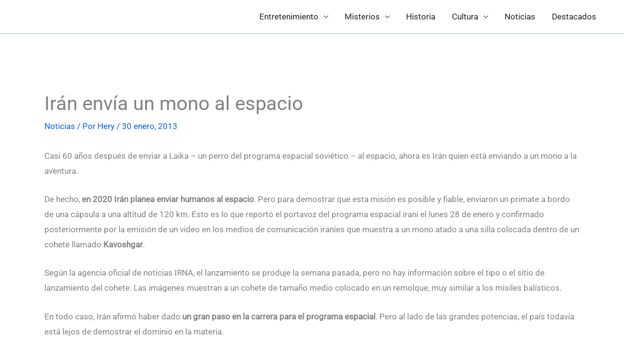

--- FILE ---
content_type: text/html; charset=UTF-8
request_url: https://marcianosz.com/iran-envia-un-mono-al-espacio/
body_size: 60886
content:
<!DOCTYPE html><html lang="es" prefix="og: https://ogp.me/ns#"><head><meta charset="UTF-8"><meta name="viewport" content="width=device-width, initial-scale=1"><link rel="profile" href="https://gmpg.org/xfn/11"> <script data-cfasync="false" data-no-defer="1" data-no-minify="1" data-no-optimize="1">var ewww_webp_supported=!1;function check_webp_feature(A,e){var w;e=void 0!==e?e:function(){},ewww_webp_supported?e(ewww_webp_supported):((w=new Image).onload=function(){ewww_webp_supported=0<w.width&&0<w.height,e&&e(ewww_webp_supported)},w.onerror=function(){e&&e(!1)},w.src="data:image/webp;base64,"+{alpha:"UklGRkoAAABXRUJQVlA4WAoAAAAQAAAAAAAAAAAAQUxQSAwAAAARBxAR/Q9ERP8DAABWUDggGAAAABQBAJ0BKgEAAQAAAP4AAA3AAP7mtQAAAA=="}[A])}check_webp_feature("alpha");</script><script data-cfasync="false" data-no-defer="1" data-no-minify="1" data-no-optimize="1">var Arrive=function(c,w){"use strict";if(c.MutationObserver&&"undefined"!=typeof HTMLElement){var r,a=0,u=(r=HTMLElement.prototype.matches||HTMLElement.prototype.webkitMatchesSelector||HTMLElement.prototype.mozMatchesSelector||HTMLElement.prototype.msMatchesSelector,{matchesSelector:function(e,t){return e instanceof HTMLElement&&r.call(e,t)},addMethod:function(e,t,r){var a=e[t];e[t]=function(){return r.length==arguments.length?r.apply(this,arguments):"function"==typeof a?a.apply(this,arguments):void 0}},callCallbacks:function(e,t){t&&t.options.onceOnly&&1==t.firedElems.length&&(e=[e[0]]);for(var r,a=0;r=e[a];a++)r&&r.callback&&r.callback.call(r.elem,r.elem);t&&t.options.onceOnly&&1==t.firedElems.length&&t.me.unbindEventWithSelectorAndCallback.call(t.target,t.selector,t.callback)},checkChildNodesRecursively:function(e,t,r,a){for(var i,n=0;i=e[n];n++)r(i,t,a)&&a.push({callback:t.callback,elem:i}),0<i.childNodes.length&&u.checkChildNodesRecursively(i.childNodes,t,r,a)},mergeArrays:function(e,t){var r,a={};for(r in e)e.hasOwnProperty(r)&&(a[r]=e[r]);for(r in t)t.hasOwnProperty(r)&&(a[r]=t[r]);return a},toElementsArray:function(e){return e=void 0!==e&&("number"!=typeof e.length||e===c)?[e]:e}}),e=(l.prototype.addEvent=function(e,t,r,a){a={target:e,selector:t,options:r,callback:a,firedElems:[]};return this._beforeAdding&&this._beforeAdding(a),this._eventsBucket.push(a),a},l.prototype.removeEvent=function(e){for(var t,r=this._eventsBucket.length-1;t=this._eventsBucket[r];r--)e(t)&&(this._beforeRemoving&&this._beforeRemoving(t),(t=this._eventsBucket.splice(r,1))&&t.length&&(t[0].callback=null))},l.prototype.beforeAdding=function(e){this._beforeAdding=e},l.prototype.beforeRemoving=function(e){this._beforeRemoving=e},l),t=function(i,n){var o=new e,l=this,s={fireOnAttributesModification:!1};return o.beforeAdding(function(t){var e=t.target;e!==c.document&&e!==c||(e=document.getElementsByTagName("html")[0]);var r=new MutationObserver(function(e){n.call(this,e,t)}),a=i(t.options);r.observe(e,a),t.observer=r,t.me=l}),o.beforeRemoving(function(e){e.observer.disconnect()}),this.bindEvent=function(e,t,r){t=u.mergeArrays(s,t);for(var a=u.toElementsArray(this),i=0;i<a.length;i++)o.addEvent(a[i],e,t,r)},this.unbindEvent=function(){var r=u.toElementsArray(this);o.removeEvent(function(e){for(var t=0;t<r.length;t++)if(this===w||e.target===r[t])return!0;return!1})},this.unbindEventWithSelectorOrCallback=function(r){var a=u.toElementsArray(this),i=r,e="function"==typeof r?function(e){for(var t=0;t<a.length;t++)if((this===w||e.target===a[t])&&e.callback===i)return!0;return!1}:function(e){for(var t=0;t<a.length;t++)if((this===w||e.target===a[t])&&e.selector===r)return!0;return!1};o.removeEvent(e)},this.unbindEventWithSelectorAndCallback=function(r,a){var i=u.toElementsArray(this);o.removeEvent(function(e){for(var t=0;t<i.length;t++)if((this===w||e.target===i[t])&&e.selector===r&&e.callback===a)return!0;return!1})},this},i=new function(){var s={fireOnAttributesModification:!1,onceOnly:!1,existing:!1};function n(e,t,r){return!(!u.matchesSelector(e,t.selector)||(e._id===w&&(e._id=a++),-1!=t.firedElems.indexOf(e._id)))&&(t.firedElems.push(e._id),!0)}var c=(i=new t(function(e){var t={attributes:!1,childList:!0,subtree:!0};return e.fireOnAttributesModification&&(t.attributes=!0),t},function(e,i){e.forEach(function(e){var t=e.addedNodes,r=e.target,a=[];null!==t&&0<t.length?u.checkChildNodesRecursively(t,i,n,a):"attributes"===e.type&&n(r,i)&&a.push({callback:i.callback,elem:r}),u.callCallbacks(a,i)})})).bindEvent;return i.bindEvent=function(e,t,r){t=void 0===r?(r=t,s):u.mergeArrays(s,t);var a=u.toElementsArray(this);if(t.existing){for(var i=[],n=0;n<a.length;n++)for(var o=a[n].querySelectorAll(e),l=0;l<o.length;l++)i.push({callback:r,elem:o[l]});if(t.onceOnly&&i.length)return r.call(i[0].elem,i[0].elem);setTimeout(u.callCallbacks,1,i)}c.call(this,e,t,r)},i},o=new function(){var a={};function i(e,t){return u.matchesSelector(e,t.selector)}var n=(o=new t(function(){return{childList:!0,subtree:!0}},function(e,r){e.forEach(function(e){var t=e.removedNodes,e=[];null!==t&&0<t.length&&u.checkChildNodesRecursively(t,r,i,e),u.callCallbacks(e,r)})})).bindEvent;return o.bindEvent=function(e,t,r){t=void 0===r?(r=t,a):u.mergeArrays(a,t),n.call(this,e,t,r)},o};d(HTMLElement.prototype),d(NodeList.prototype),d(HTMLCollection.prototype),d(HTMLDocument.prototype),d(Window.prototype);var n={};return s(i,n,"unbindAllArrive"),s(o,n,"unbindAllLeave"),n}function l(){this._eventsBucket=[],this._beforeAdding=null,this._beforeRemoving=null}function s(e,t,r){u.addMethod(t,r,e.unbindEvent),u.addMethod(t,r,e.unbindEventWithSelectorOrCallback),u.addMethod(t,r,e.unbindEventWithSelectorAndCallback)}function d(e){e.arrive=i.bindEvent,s(i,e,"unbindArrive"),e.leave=o.bindEvent,s(o,e,"unbindLeave")}}(window,void 0),ewww_webp_supported=!1;function check_webp_feature(e,t){var r;ewww_webp_supported?t(ewww_webp_supported):((r=new Image).onload=function(){ewww_webp_supported=0<r.width&&0<r.height,t(ewww_webp_supported)},r.onerror=function(){t(!1)},r.src="data:image/webp;base64,"+{alpha:"UklGRkoAAABXRUJQVlA4WAoAAAAQAAAAAAAAAAAAQUxQSAwAAAARBxAR/Q9ERP8DAABWUDggGAAAABQBAJ0BKgEAAQAAAP4AAA3AAP7mtQAAAA==",animation:"UklGRlIAAABXRUJQVlA4WAoAAAASAAAAAAAAAAAAQU5JTQYAAAD/////AABBTk1GJgAAAAAAAAAAAAAAAAAAAGQAAABWUDhMDQAAAC8AAAAQBxAREYiI/gcA"}[e])}function ewwwLoadImages(e){if(e){for(var t=document.querySelectorAll(".batch-image img, .image-wrapper a, .ngg-pro-masonry-item a, .ngg-galleria-offscreen-seo-wrapper a"),r=0,a=t.length;r<a;r++)ewwwAttr(t[r],"data-src",t[r].getAttribute("data-webp")),ewwwAttr(t[r],"data-thumbnail",t[r].getAttribute("data-webp-thumbnail"));for(var i=document.querySelectorAll("div.woocommerce-product-gallery__image"),r=0,a=i.length;r<a;r++)ewwwAttr(i[r],"data-thumb",i[r].getAttribute("data-webp-thumb"))}for(var n=document.querySelectorAll("video"),r=0,a=n.length;r<a;r++)ewwwAttr(n[r],"poster",e?n[r].getAttribute("data-poster-webp"):n[r].getAttribute("data-poster-image"));for(var o,l=document.querySelectorAll("img.ewww_webp_lazy_load"),r=0,a=l.length;r<a;r++)e&&(ewwwAttr(l[r],"data-lazy-srcset",l[r].getAttribute("data-lazy-srcset-webp")),ewwwAttr(l[r],"data-srcset",l[r].getAttribute("data-srcset-webp")),ewwwAttr(l[r],"data-lazy-src",l[r].getAttribute("data-lazy-src-webp")),ewwwAttr(l[r],"data-src",l[r].getAttribute("data-src-webp")),ewwwAttr(l[r],"data-orig-file",l[r].getAttribute("data-webp-orig-file")),ewwwAttr(l[r],"data-medium-file",l[r].getAttribute("data-webp-medium-file")),ewwwAttr(l[r],"data-large-file",l[r].getAttribute("data-webp-large-file")),null!=(o=l[r].getAttribute("srcset"))&&!1!==o&&o.includes("R0lGOD")&&ewwwAttr(l[r],"src",l[r].getAttribute("data-lazy-src-webp"))),l[r].className=l[r].className.replace(/\bewww_webp_lazy_load\b/,"");for(var s=document.querySelectorAll(".ewww_webp"),r=0,a=s.length;r<a;r++)e?(ewwwAttr(s[r],"srcset",s[r].getAttribute("data-srcset-webp")),ewwwAttr(s[r],"src",s[r].getAttribute("data-src-webp")),ewwwAttr(s[r],"data-orig-file",s[r].getAttribute("data-webp-orig-file")),ewwwAttr(s[r],"data-medium-file",s[r].getAttribute("data-webp-medium-file")),ewwwAttr(s[r],"data-large-file",s[r].getAttribute("data-webp-large-file")),ewwwAttr(s[r],"data-large_image",s[r].getAttribute("data-webp-large_image")),ewwwAttr(s[r],"data-src",s[r].getAttribute("data-webp-src"))):(ewwwAttr(s[r],"srcset",s[r].getAttribute("data-srcset-img")),ewwwAttr(s[r],"src",s[r].getAttribute("data-src-img"))),s[r].className=s[r].className.replace(/\bewww_webp\b/,"ewww_webp_loaded");window.jQuery&&jQuery.fn.isotope&&jQuery.fn.imagesLoaded&&(jQuery(".fusion-posts-container-infinite").imagesLoaded(function(){jQuery(".fusion-posts-container-infinite").hasClass("isotope")&&jQuery(".fusion-posts-container-infinite").isotope()}),jQuery(".fusion-portfolio:not(.fusion-recent-works) .fusion-portfolio-wrapper").imagesLoaded(function(){jQuery(".fusion-portfolio:not(.fusion-recent-works) .fusion-portfolio-wrapper").isotope()}))}function ewwwWebPInit(e){ewwwLoadImages(e),ewwwNggLoadGalleries(e),document.arrive(".ewww_webp",function(){ewwwLoadImages(e)}),document.arrive(".ewww_webp_lazy_load",function(){ewwwLoadImages(e)}),document.arrive("videos",function(){ewwwLoadImages(e)}),"loading"==document.readyState?document.addEventListener("DOMContentLoaded",ewwwJSONParserInit):("undefined"!=typeof galleries&&ewwwNggParseGalleries(e),ewwwWooParseVariations(e))}function ewwwAttr(e,t,r){null!=r&&!1!==r&&e.setAttribute(t,r)}function ewwwJSONParserInit(){"undefined"!=typeof galleries&&check_webp_feature("alpha",ewwwNggParseGalleries),check_webp_feature("alpha",ewwwWooParseVariations)}function ewwwWooParseVariations(e){if(e)for(var t=document.querySelectorAll("form.variations_form"),r=0,a=t.length;r<a;r++){var i=t[r].getAttribute("data-product_variations"),n=!1;try{for(var o in i=JSON.parse(i))void 0!==i[o]&&void 0!==i[o].image&&(void 0!==i[o].image.src_webp&&(i[o].image.src=i[o].image.src_webp,n=!0),void 0!==i[o].image.srcset_webp&&(i[o].image.srcset=i[o].image.srcset_webp,n=!0),void 0!==i[o].image.full_src_webp&&(i[o].image.full_src=i[o].image.full_src_webp,n=!0),void 0!==i[o].image.gallery_thumbnail_src_webp&&(i[o].image.gallery_thumbnail_src=i[o].image.gallery_thumbnail_src_webp,n=!0),void 0!==i[o].image.thumb_src_webp&&(i[o].image.thumb_src=i[o].image.thumb_src_webp,n=!0));n&&ewwwAttr(t[r],"data-product_variations",JSON.stringify(i))}catch(e){}}}function ewwwNggParseGalleries(e){if(e)for(var t in galleries){var r=galleries[t];galleries[t].images_list=ewwwNggParseImageList(r.images_list)}}function ewwwNggLoadGalleries(e){e&&document.addEventListener("ngg.galleria.themeadded",function(e,t){window.ngg_galleria._create_backup=window.ngg_galleria.create,window.ngg_galleria.create=function(e,t){var r=$(e).data("id");return galleries["gallery_"+r].images_list=ewwwNggParseImageList(galleries["gallery_"+r].images_list),window.ngg_galleria._create_backup(e,t)}})}function ewwwNggParseImageList(e){for(var t in e){var r=e[t];if(void 0!==r["image-webp"]&&(e[t].image=r["image-webp"],delete e[t]["image-webp"]),void 0!==r["thumb-webp"]&&(e[t].thumb=r["thumb-webp"],delete e[t]["thumb-webp"]),void 0!==r.full_image_webp&&(e[t].full_image=r.full_image_webp,delete e[t].full_image_webp),void 0!==r.srcsets)for(var a in r.srcsets)nggSrcset=r.srcsets[a],void 0!==r.srcsets[a+"-webp"]&&(e[t].srcsets[a]=r.srcsets[a+"-webp"],delete e[t].srcsets[a+"-webp"]);if(void 0!==r.full_srcsets)for(var i in r.full_srcsets)nggFSrcset=r.full_srcsets[i],void 0!==r.full_srcsets[i+"-webp"]&&(e[t].full_srcsets[i]=r.full_srcsets[i+"-webp"],delete e[t].full_srcsets[i+"-webp"])}return e}check_webp_feature("alpha",ewwwWebPInit);</script><link rel="preload" href="https://marcianosz.com/wp-content/astra-local-fonts/barlow-semi-condensed/wlpigxjLBV1hqnzfr-F8sEYMB0Yybp0mudRfp66_B2sl.woff2" as="font" type="font/woff2" crossorigin><link rel="preload" href="https://marcianosz.com/wp-content/astra-local-fonts/roboto/KFOMCnqEu92Fr1ME7kSn66aGLdTylUAMQXC89YmC2DPNWubEbVmUiAo.woff2" as="font" type="font/woff2" crossorigin><title>Irán envía un mono al espacio | Marcianos</title><meta name="description" content="Casi 60 años después de enviar a Laika - un perro del programa espacial soviético - al espacio, ahora es Irán quien está enviando a un mono a la aventura."/><meta name="robots" content="follow, index, max-snippet:-1, max-video-preview:-1, max-image-preview:large"/><link rel="canonical" href="https://marcianosz.com/iran-envia-un-mono-al-espacio/" /><meta property="og:locale" content="es_ES" /><meta property="og:type" content="article" /><meta property="og:title" content="Irán envía un mono al espacio | Marcianos" /><meta property="og:description" content="Casi 60 años después de enviar a Laika - un perro del programa espacial soviético - al espacio, ahora es Irán quien está enviando a un mono a la aventura." /><meta property="og:url" content="https://marcianosz.com/iran-envia-un-mono-al-espacio/" /><meta property="og:site_name" content="Marcianos" /><meta property="article:publisher" content="https://www.facebook.com/marcianosmx" /><meta property="article:tag" content="absurdos" /><meta property="article:tag" content="iran" /><meta property="article:tag" content="Kavoshgar" /><meta property="article:tag" content="monos" /><meta property="article:tag" content="programa espacial" /><meta property="article:section" content="Noticias" /><meta property="fb:app_id" content="174621042651941" /><meta property="og:image" content="https://marcianosz.com/wp-content/uploads/2013/01/iran-envia-mono-espacio-1.jpg" /><meta property="og:image:secure_url" content="https://marcianosz.com/wp-content/uploads/2013/01/iran-envia-mono-espacio-1.jpg" /><meta property="og:image:width" content="640" /><meta property="og:image:height" content="344" /><meta property="og:image:alt" content="iran mono espacio (3)" /><meta property="og:image:type" content="image/jpeg" /><meta property="article:published_time" content="2013-01-30T11:00:11-06:00" /><meta name="twitter:card" content="summary_large_image" /><meta name="twitter:title" content="Irán envía un mono al espacio | Marcianos" /><meta name="twitter:description" content="Casi 60 años después de enviar a Laika - un perro del programa espacial soviético - al espacio, ahora es Irán quien está enviando a un mono a la aventura." /><meta name="twitter:site" content="@marcianos_mx" /><meta name="twitter:creator" content="@marcianos_mx" /><meta name="twitter:image" content="https://marcianosz.com/wp-content/uploads/2013/01/iran-envia-mono-espacio-1.jpg" /><meta name="twitter:label1" content="Escrito por" /><meta name="twitter:data1" content="Hery" /><meta name="twitter:label2" content="Tiempo de lectura" /><meta name="twitter:data2" content="Menos de un minuto" /> <script type="application/ld+json" class="rank-math-schema">{"@context":"https://schema.org","@graph":[{"@type":"Organization","@id":"https://marcianosz.com/#organization","name":"Marcianos","url":"https://marcianosz.com","sameAs":["https://www.facebook.com/marcianosmx","https://twitter.com/marcianos_mx"],"logo":{"@type":"ImageObject","@id":"https://marcianosz.com/#logo","url":"https://marcianosz.com/wp-content/uploads/2023/09/LOGOMZ12.png","contentUrl":"https://marcianosz.com/wp-content/uploads/2023/09/LOGOMZ12.png","caption":"Marcianos","inLanguage":"es","width":"308","height":"105"}},{"@type":"WebSite","@id":"https://marcianosz.com/#website","url":"https://marcianosz.com","name":"Marcianos","publisher":{"@id":"https://marcianosz.com/#organization"},"inLanguage":"es"},{"@type":"ImageObject","@id":"https://marcianosz.com/wp-content/uploads/2013/01/iran-envia-mono-espacio-1.jpg","url":"https://marcianosz.com/wp-content/uploads/2013/01/iran-envia-mono-espacio-1.jpg","width":"200","height":"200","inLanguage":"es"},{"@type":"BreadcrumbList","@id":"https://marcianosz.com/iran-envia-un-mono-al-espacio/#breadcrumb","itemListElement":[{"@type":"ListItem","position":"1","item":{"@id":"https://marcianosz.com","name":"Inicio"}},{"@type":"ListItem","position":"2","item":{"@id":"https://marcianosz.com/iran-envia-un-mono-al-espacio/","name":"Ir\u00e1n env\u00eda un mono al espacio"}}]},{"@type":"WebPage","@id":"https://marcianosz.com/iran-envia-un-mono-al-espacio/#webpage","url":"https://marcianosz.com/iran-envia-un-mono-al-espacio/","name":"Ir\u00e1n env\u00eda un mono al espacio | Marcianos","datePublished":"2013-01-30T11:00:11-06:00","dateModified":"2013-01-30T11:00:11-06:00","isPartOf":{"@id":"https://marcianosz.com/#website"},"primaryImageOfPage":{"@id":"https://marcianosz.com/wp-content/uploads/2013/01/iran-envia-mono-espacio-1.jpg"},"inLanguage":"es","breadcrumb":{"@id":"https://marcianosz.com/iran-envia-un-mono-al-espacio/#breadcrumb"}},{"@type":"Person","@id":"https://marcianosz.com/author/hery-emmanuel/","name":"Hery","description":"Perfil de Hery en Marcianos","url":"https://marcianosz.com/author/hery-emmanuel/","image":{"@type":"ImageObject","@id":"https://secure.gravatar.com/avatar/1c00274a98efb1eb1c50e5d298402c4fad30f9c0bef3255bbba0f179f48825ee?s=96&amp;d=mm&amp;r=g","url":"https://secure.gravatar.com/avatar/1c00274a98efb1eb1c50e5d298402c4fad30f9c0bef3255bbba0f179f48825ee?s=96&amp;d=mm&amp;r=g","caption":"Hery","inLanguage":"es"},"worksFor":{"@id":"https://marcianosz.com/#organization"}},{"@type":"BlogPosting","headline":"Ir\u00e1n env\u00eda un mono al espacio | Marcianos","datePublished":"2013-01-30T11:00:11-06:00","dateModified":"2013-01-30T11:00:11-06:00","author":{"@id":"https://marcianosz.com/author/hery-emmanuel/","name":"Hery"},"publisher":{"@id":"https://marcianosz.com/#organization"},"description":"Casi 60 a\u00f1os despu\u00e9s de enviar a Laika - un perro del programa espacial sovi\u00e9tico - al espacio, ahora es Ir\u00e1n quien est\u00e1 enviando a un mono a la aventura.","name":"Ir\u00e1n env\u00eda un mono al espacio | Marcianos","@id":"https://marcianosz.com/iran-envia-un-mono-al-espacio/#richSnippet","isPartOf":{"@id":"https://marcianosz.com/iran-envia-un-mono-al-espacio/#webpage"},"image":{"@id":"https://marcianosz.com/wp-content/uploads/2013/01/iran-envia-mono-espacio-1.jpg"},"inLanguage":"es","mainEntityOfPage":{"@id":"https://marcianosz.com/iran-envia-un-mono-al-espacio/#webpage"}}]}</script> <link rel="alternate" type="application/rss+xml" title="Marcianos &raquo; Feed" href="https://marcianosz.com/feed/" /><link rel="alternate" type="application/rss+xml" title="Marcianos &raquo; Feed de los comentarios" href="https://marcianosz.com/comments/feed/" /><link rel="alternate" type="application/rss+xml" title="Marcianos &raquo; Comentario Irán envía un mono al espacio del feed" href="https://marcianosz.com/iran-envia-un-mono-al-espacio/feed/" /><link rel="alternate" title="oEmbed (JSON)" type="application/json+oembed" href="https://marcianosz.com/wp-json/oembed/1.0/embed?url=https%3A%2F%2Fmarcianosz.com%2Firan-envia-un-mono-al-espacio%2F" /><link rel="alternate" title="oEmbed (XML)" type="text/xml+oembed" href="https://marcianosz.com/wp-json/oembed/1.0/embed?url=https%3A%2F%2Fmarcianosz.com%2Firan-envia-un-mono-al-espacio%2F&#038;format=xml" /><link data-optimized="2" rel="stylesheet" href="https://marcianosz.com/wp-content/litespeed/css/38bc5890e40b53aad2e2fd6bab120b50.css?ver=f1864" /> <script src="https://marcianosz.com/wp-includes/js/jquery/jquery.min.js?ver=3.7.1" id="jquery-core-js"></script> <script data-optimized="1" src="https://marcianosz.com/wp-content/litespeed/js/132cbf59dfc74964ddd93c24b5b84349.js?ver=e2fd0" id="jquery-migrate-js" defer data-deferred="1"></script> <link rel="https://api.w.org/" href="https://marcianosz.com/wp-json/" /><link rel="alternate" title="JSON" type="application/json" href="https://marcianosz.com/wp-json/wp/v2/posts/61928" /><link rel="EditURI" type="application/rsd+xml" title="RSD" href="https://marcianosz.com/xmlrpc.php?rsd" /><meta name="generator" content="WordPress 6.9" /><link rel='shortlink' href='https://marcianosz.com/?p=61928' />
 <script src="https://www.googletagmanager.com/gtag/js?id=G-B02XFBPTSV" defer data-deferred="1"></script> <script src="[data-uri]" defer></script> <link rel="pingback" href="https://marcianosz.com/xmlrpc.php"><link rel="icon" href="https://marcianosz.com/wp-content/uploads/2023/09/cropped-favimz-32x32.png" sizes="32x32" /><link rel="icon" href="https://marcianosz.com/wp-content/uploads/2023/09/cropped-favimz-192x192.png" sizes="192x192" /><link rel="apple-touch-icon" href="https://marcianosz.com/wp-content/uploads/2023/09/cropped-favimz-180x180.png" /><meta name="msapplication-TileImage" content="https://marcianosz.com/wp-content/uploads/2023/09/cropped-favimz-270x270.png" /></head><body itemtype='https://schema.org/Blog' itemscope='itemscope' class="wp-singular post-template-default single single-post postid-61928 single-format-standard wp-custom-logo wp-embed-responsive wp-theme-astra ast-desktop ast-separate-container ast-two-container ast-no-sidebar astra-4.11.15 ast-header-custom-item-inside group-blog ast-blog-single-style-1 ast-single-post ast-mobile-inherit-site-logo ast-inherit-site-logo-transparent ast-default-menu-enable ast-default-above-menu-enable ast-default-below-menu-enable ast-normal-title-enabled astra-addon-4.8.13"><a
class="skip-link screen-reader-text"
href="#content">
Ir al contenido</a><div
class="hfeed site" id="page"><header
class="site-header ast-primary-submenu-animation-fade header-main-layout-1 ast-primary-menu-enabled ast-logo-title-inline ast-menu-toggle-icon ast-mobile-header-inline" id="masthead" itemtype="https://schema.org/WPHeader" itemscope="itemscope" itemid="#masthead"		><div class="main-header-bar-wrap"><div class="main-header-bar"><div class="ast-container"><div class="ast-flex main-header-container"><div class="site-branding"><div
class="ast-site-identity" itemtype="https://schema.org/Organization" itemscope="itemscope"			>
<span class="site-logo-img"></span></div></div><div class="ast-mobile-menu-buttons"><div class="ast-button-wrap">
<button type="button" class="menu-toggle main-header-menu-toggle  ast-mobile-menu-buttons-minimal "  aria-controls='primary-menu' aria-expanded='false'>
<span class="screen-reader-text">Menú principal</span>
<span class="ast-icon icon-menu-bars"><span class="menu-toggle-icon"></span></span>							</button></div></div><div class="ast-main-header-bar-alignment"><div class="main-header-bar-navigation"><nav class="site-navigation ast-flex-grow-1 navigation-accessibility" id="primary-site-navigation" aria-label="Navegación del sitio" itemtype="https://schema.org/SiteNavigationElement" itemscope="itemscope"><div class="main-navigation"><ul id="primary-menu" class="main-header-menu ast-menu-shadow ast-nav-menu ast-flex ast-justify-content-flex-end  submenu-with-border astra-menu-animation-fade "><li id="menu-item-31950" class="menu-item menu-item-type-taxonomy menu-item-object-category menu-item-has-children menu-item-31950"><a aria-expanded="false" href="https://marcianosz.com/category/entretenimiento/" class="menu-link">Entretenimiento</a><button class="ast-menu-toggle" aria-expanded="false" aria-label="Toggle menu"><span class="screen-reader-text">Alternar menú</span><span class="ast-icon icon-arrow"></span></button><ul class="sub-menu"><li id="menu-item-391999" class="menu-item menu-item-type-taxonomy menu-item-object-category menu-item-391999"><a href="https://marcianosz.com/category/imagenes/" class="menu-link">Imágenes</a></li><li id="menu-item-391997" class="menu-item menu-item-type-taxonomy menu-item-object-category menu-item-391997"><a href="https://marcianosz.com/category/sabias-que/" class="menu-link">Sabías que</a></li><li id="menu-item-391998" class="menu-item menu-item-type-taxonomy menu-item-object-category menu-item-391998"><a href="https://marcianosz.com/category/curiosidades/" class="menu-link">Curiosidades</a></li><li id="menu-item-392001" class="menu-item menu-item-type-taxonomy menu-item-object-category menu-item-392001"><a href="https://marcianosz.com/category/entretenimiento/cine-entretenimiento/" class="menu-link">Cine</a></li></ul></li><li id="menu-item-32008" class="menu-item menu-item-type-taxonomy menu-item-object-category menu-item-has-children menu-item-32008"><a aria-expanded="false" href="https://marcianosz.com/category/enigmas-y-misterios/" class="menu-link">Misterios</a><button class="ast-menu-toggle" aria-expanded="false" aria-label="Toggle menu"><span class="screen-reader-text">Alternar menú</span><span class="ast-icon icon-arrow"></span></button><ul class="sub-menu"><li id="menu-item-31948" class="menu-item menu-item-type-taxonomy menu-item-object-category menu-item-31948"><a href="https://marcianosz.com/category/creepypasta/" class="menu-link">Creepypasta</a></li></ul></li><li id="menu-item-31957" class="menu-item menu-item-type-taxonomy menu-item-object-category menu-item-31957"><a href="https://marcianosz.com/category/historia/" class="menu-link">Historia</a></li><li id="menu-item-124974" class="menu-item menu-item-type-taxonomy menu-item-object-category menu-item-has-children menu-item-124974"><a aria-expanded="false" href="https://marcianosz.com/category/cultura-general/" class="menu-link">Cultura</a><button class="ast-menu-toggle" aria-expanded="false" aria-label="Toggle menu"><span class="screen-reader-text">Alternar menú</span><span class="ast-icon icon-arrow"></span></button><ul class="sub-menu"><li id="menu-item-392000" class="menu-item menu-item-type-taxonomy menu-item-object-category menu-item-392000"><a href="https://marcianosz.com/category/ciencia/" class="menu-link">Ciencia</a></li><li id="menu-item-392003" class="menu-item menu-item-type-taxonomy menu-item-object-category menu-item-392003"><a href="https://marcianosz.com/category/arte/" class="menu-link">Arte</a></li><li id="menu-item-392002" class="menu-item menu-item-type-taxonomy menu-item-object-category menu-item-392002"><a href="https://marcianosz.com/category/vida-estilo/lugares-del-mundo/" class="menu-link">Lugares del Mundo</a></li></ul></li><li id="menu-item-360637" class="menu-item menu-item-type-taxonomy menu-item-object-category current-post-ancestor current-menu-parent current-post-parent menu-item-360637"><a href="https://marcianosz.com/category/noticias/" class="menu-link">Noticias</a></li><li id="menu-item-89126" class="menu-item menu-item-type-taxonomy menu-item-object-category menu-item-89126"><a href="https://marcianosz.com/category/especiales/" class="menu-link">Destacados</a></li></ul></div></nav></div></div></div></div></div></div></header><div id="content" class="site-content"><div class="ast-container"><div id="primary" class="content-area primary"><main id="main" class="site-main"><article
class="post-61928 post type-post status-publish format-standard hentry category-noticias tag-absurdos tag-iran tag-kavoshgar tag-monos tag-programa-espacial ast-article-single" id="post-61928" itemtype="https://schema.org/CreativeWork" itemscope="itemscope"><div class="ast-post-format- ast-no-thumb single-layout-1 ast-no-date-box"><header class="entry-header "><h1 class="entry-title" itemprop="headline">Irán envía un mono al espacio</h1><div class="entry-meta"><span class="ast-terms-link"><a href="https://marcianosz.com/category/noticias/" class="">Noticias</a></span> / Por <span class="posted-by vcard author" itemtype="https://schema.org/Person" itemscope="itemscope" itemprop="author">			<a title="Ver todas las entradas de Hery"
href="https://marcianosz.com/author/hery-emmanuel/" rel="author"
class="url fn n" itemprop="url"				>
<span
class="author-name" itemprop="name"				>
Hery			</span>
</a>
</span>/ <span class="posted-on"><span class="published" itemprop="datePublished"> 30 enero, 2013 </span></span></div></header><div class="entry-content clear"
itemprop="text"	><p>Casi 60 años después de enviar a Laika &#8211; un perro del programa espacial soviético &#8211; al espacio, ahora es Irán quien está enviando a un mono a la aventura.</p><p></p><p>De hecho, <strong>en 2020 Irán planea enviar humanos al espacio</strong>. Pero para demostrar que esta misión es posible y fiable, enviaron un primate a bordo de una cápsula a una altitud de 120 km. Esto es lo que reportó el portavoz del programa espacial iraní el lunes 28 de enero y confirmado posteriormente por la emisión de un video en los medios de comunicación iraníes que muestra a un mono atado a una silla colocada dentro de un cohete llamado <strong>Kavoshgar</strong>.</p><p><span id="more-61928"></span></p><p></p><p>Según la agencia oficial de noticias IRNA, el lanzamiento se produje la semana pasada, pero no hay información sobre el tipo o el sitio de lanzamiento del cohete. Las imágenes muestran a un cohete de tamaño medio colocado en un remolque, muy similar a los misiles balísticos.</p><p></p><p>En todo caso, Irán afirmó haber dado <strong>un gran paso en la carrera para el programa espacial</strong>. Pero al lado de las grandes potencias, el país todavía está lejos de demostrar el dominio en la materia.</p></div></div></article><div id="comments" class="comments-area comment-form-position-below "><div class="comments-count-wrapper"><h3 class="comments-title">
12 comentarios en &ldquo;Irán envía un mono al espacio&rdquo;</h3></div><ol class="ast-comment-list"><li class="comment even thread-even depth-1" id="li-comment-661487"><article id="comment-661487" class="ast-comment"><div class= 'ast-comment-info'><div class='ast-comment-avatar-wrap'></div><div class="ast-comment-data-wrap"><div class="ast-comment-meta-wrap"><header class="ast-comment-meta ast-row ast-comment-author capitalize"><div class = "ast-comment-cite-wrap ast-col-lg-12"><cite><b class="fn">Rosa Melcacho</b> </cite></div><div class = "ast-comment-time ast-col-lg-12"><span  class="timendate"><a href="https://marcianosz.com/iran-envia-un-mono-al-espacio/#comment-661487"><time datetime="2014-04-16T18:18:50-06:00">16 abril, 2014 a las 6:18 pm</time></a></span></div></div></header></div><section class="ast-comment-content comment "><p>hijos de toda su re..  hubieran mandado al estúpido de Ahmadinejad&#8230;pobre changuito</p><div class="ast-comment-edit-reply-wrap">
<span class="ast-reply-link"><a rel="nofollow" class="comment-reply-link" href="#comment-661487" data-commentid="661487" data-postid="61928" data-belowelement="comment-661487" data-respondelement="respond" data-replyto="Responder a Rosa Melcacho" aria-label="Responder a Rosa Melcacho">Responder</a></span></div></section></div></article></li><li class="comment odd alt thread-odd thread-alt depth-1" id="li-comment-410588"><article id="comment-410588" class="ast-comment"><div class= 'ast-comment-info'><div class='ast-comment-avatar-wrap'></div><div class="ast-comment-data-wrap"><div class="ast-comment-meta-wrap"><header class="ast-comment-meta ast-row ast-comment-author capitalize"><div class = "ast-comment-cite-wrap ast-col-lg-12"><cite><b class="fn">barbara</b> </cite></div><div class = "ast-comment-time ast-col-lg-12"><span  class="timendate"><a href="https://marcianosz.com/iran-envia-un-mono-al-espacio/#comment-410588"><time datetime="2013-03-04T22:32:43-06:00">4 marzo, 2013 a las 10:32 pm</time></a></span></div></div></header></div><section class="ast-comment-content comment "><p>dan asco los iranies, no solo matan personas sino tambien se ensañan con los mas indefensos. Son una sociedad de porqueria. Lo mejor seria poner una bomba en iran, en china y esos paises anti tierra. Son una lacra de personas! Ojala les pase lo peor, con los animales NO!!! Basuras!</p><div class="ast-comment-edit-reply-wrap">
<span class="ast-reply-link"><a rel="nofollow" class="comment-reply-link" href="#comment-410588" data-commentid="410588" data-postid="61928" data-belowelement="comment-410588" data-respondelement="respond" data-replyto="Responder a barbara" aria-label="Responder a barbara">Responder</a></span></div></section></div></article></li><li class="comment even thread-even depth-1" id="li-comment-397328"><article id="comment-397328" class="ast-comment"><div class= 'ast-comment-info'><div class='ast-comment-avatar-wrap'></div><div class="ast-comment-data-wrap"><div class="ast-comment-meta-wrap"><header class="ast-comment-meta ast-row ast-comment-author capitalize"><div class = "ast-comment-cite-wrap ast-col-lg-12"><cite><b class="fn">Guille</b> </cite></div><div class = "ast-comment-time ast-col-lg-12"><span  class="timendate"><a href="https://marcianosz.com/iran-envia-un-mono-al-espacio/#comment-397328"><time datetime="2013-01-31T20:16:05-06:00">31 enero, 2013 a las 8:16 pm</time></a></span></div></div></header></div><section class="ast-comment-content comment "><p>un mono al espacio? acá mandaron un burro a la presidencia y creen que Irán es avanzado&#8230;</p><div class="ast-comment-edit-reply-wrap">
<span class="ast-reply-link"><a rel="nofollow" class="comment-reply-link" href="#comment-397328" data-commentid="397328" data-postid="61928" data-belowelement="comment-397328" data-respondelement="respond" data-replyto="Responder a Guille" aria-label="Responder a Guille">Responder</a></span></div></section></div></article></li><li class="comment odd alt thread-odd thread-alt depth-1" id="li-comment-397246"><article id="comment-397246" class="ast-comment"><div class= 'ast-comment-info'><div class='ast-comment-avatar-wrap'></div><div class="ast-comment-data-wrap"><div class="ast-comment-meta-wrap"><header class="ast-comment-meta ast-row ast-comment-author capitalize"><div class = "ast-comment-cite-wrap ast-col-lg-12"><cite><b class="fn">Jose Uribe</b> </cite></div><div class = "ast-comment-time ast-col-lg-12"><span  class="timendate"><a href="https://marcianosz.com/iran-envia-un-mono-al-espacio/#comment-397246"><time datetime="2013-01-31T15:25:11-06:00">31 enero, 2013 a las 3:25 pm</time></a></span></div></div></header></div><section class="ast-comment-content comment "><p>con lo que les gusta explotar a esos cabrones por que no mejor lanzan a uno de ellos en vez de al pobre mono?</p><div class="ast-comment-edit-reply-wrap">
<span class="ast-reply-link"><a rel="nofollow" class="comment-reply-link" href="#comment-397246" data-commentid="397246" data-postid="61928" data-belowelement="comment-397246" data-respondelement="respond" data-replyto="Responder a Jose Uribe" aria-label="Responder a Jose Uribe">Responder</a></span></div></section></div></article></li><li class="comment even thread-even depth-1" id="li-comment-397051"><article id="comment-397051" class="ast-comment"><div class= 'ast-comment-info'><div class='ast-comment-avatar-wrap'></div><div class="ast-comment-data-wrap"><div class="ast-comment-meta-wrap"><header class="ast-comment-meta ast-row ast-comment-author capitalize"><div class = "ast-comment-cite-wrap ast-col-lg-12"><cite><b class="fn">Raulin Rdz</b> </cite></div><div class = "ast-comment-time ast-col-lg-12"><span  class="timendate"><a href="https://marcianosz.com/iran-envia-un-mono-al-espacio/#comment-397051"><time datetime="2013-01-31T01:00:44-06:00">31 enero, 2013 a las 1:00 am</time></a></span></div></div></header></div><section class="ast-comment-content comment "><p>Pobre changuito, se me hace que ya no regresa..se ve mas fragil que un niño de la calle</p><div class="ast-comment-edit-reply-wrap">
<span class="ast-reply-link"><a rel="nofollow" class="comment-reply-link" href="#comment-397051" data-commentid="397051" data-postid="61928" data-belowelement="comment-397051" data-respondelement="respond" data-replyto="Responder a Raulin Rdz" aria-label="Responder a Raulin Rdz">Responder</a></span></div></section></div></article></li><li class="comment odd alt thread-odd thread-alt depth-1" id="li-comment-397049"><article id="comment-397049" class="ast-comment"><div class= 'ast-comment-info'><div class='ast-comment-avatar-wrap'></div><div class="ast-comment-data-wrap"><div class="ast-comment-meta-wrap"><header class="ast-comment-meta ast-row ast-comment-author capitalize"><div class = "ast-comment-cite-wrap ast-col-lg-12"><cite><b class="fn">yanimeacuerdo</b> </cite></div><div class = "ast-comment-time ast-col-lg-12"><span  class="timendate"><a href="https://marcianosz.com/iran-envia-un-mono-al-espacio/#comment-397049"><time datetime="2013-01-31T00:51:58-06:00">31 enero, 2013 a las 12:51 am</time></a></span></div></div></header></div><section class="ast-comment-content comment "><p>y mexico? no nos quedamos atras nosotros enviamos una ballena a la luna jaja, solo para entendidos en south park, ya en seerio me acuerdo hace años cuando salio lo del astronauta mexicano pero nacido en estados unidos, se enpeso a hablar muy emocionados en mexico de la agencia espacial, que si hiba a estar muy buena que si hiba a ver cohetes en fin pura cha-queta mental</p><div class="ast-comment-edit-reply-wrap">
<span class="ast-reply-link"><a rel="nofollow" class="comment-reply-link" href="#comment-397049" data-commentid="397049" data-postid="61928" data-belowelement="comment-397049" data-respondelement="respond" data-replyto="Responder a yanimeacuerdo" aria-label="Responder a yanimeacuerdo">Responder</a></span></div></section></div></article></li><li class="comment even thread-even depth-1" id="li-comment-396985"><article id="comment-396985" class="ast-comment"><div class= 'ast-comment-info'><div class='ast-comment-avatar-wrap'></div><div class="ast-comment-data-wrap"><div class="ast-comment-meta-wrap"><header class="ast-comment-meta ast-row ast-comment-author capitalize"><div class = "ast-comment-cite-wrap ast-col-lg-12"><cite><b class="fn">Sr, lombardo</b> </cite></div><div class = "ast-comment-time ast-col-lg-12"><span  class="timendate"><a href="https://marcianosz.com/iran-envia-un-mono-al-espacio/#comment-396985"><time datetime="2013-01-30T21:15:57-06:00">30 enero, 2013 a las 9:15 pm</time></a></span></div></div></header></div><section class="ast-comment-content comment "><p>¿Alguien se ha puesto a pensar por qué E.U. no ha invadido a Irán? Cabe mencionar que Irán ya les bajó una nave espía «indetectable».</p><div class="ast-comment-edit-reply-wrap">
<span class="ast-reply-link"><a rel="nofollow" class="comment-reply-link" href="#comment-396985" data-commentid="396985" data-postid="61928" data-belowelement="comment-396985" data-respondelement="respond" data-replyto="Responder a Sr, lombardo" aria-label="Responder a Sr, lombardo">Responder</a></span></div></section></div></article></li><li class="comment odd alt thread-odd thread-alt depth-1" id="li-comment-396847"><article id="comment-396847" class="ast-comment"><div class= 'ast-comment-info'><div class='ast-comment-avatar-wrap'></div><div class="ast-comment-data-wrap"><div class="ast-comment-meta-wrap"><header class="ast-comment-meta ast-row ast-comment-author capitalize"><div class = "ast-comment-cite-wrap ast-col-lg-12"><cite><b class="fn">Oliver</b> </cite></div><div class = "ast-comment-time ast-col-lg-12"><span  class="timendate"><a href="https://marcianosz.com/iran-envia-un-mono-al-espacio/#comment-396847"><time datetime="2013-01-30T15:24:48-06:00">30 enero, 2013 a las 3:24 pm</time></a></span></div></div></header></div><section class="ast-comment-content comment "><p>es increible todo lo que ha avanzado iran en tan poco timepo logico con mucha ayuda de rusia</p><div class="ast-comment-edit-reply-wrap">
<span class="ast-reply-link"><a rel="nofollow" class="comment-reply-link" href="#comment-396847" data-commentid="396847" data-postid="61928" data-belowelement="comment-396847" data-respondelement="respond" data-replyto="Responder a Oliver" aria-label="Responder a Oliver">Responder</a></span></div></section></div></article></li><li class="comment even thread-even depth-1" id="li-comment-396791"><article id="comment-396791" class="ast-comment"><div class= 'ast-comment-info'><div class='ast-comment-avatar-wrap'></div><div class="ast-comment-data-wrap"><div class="ast-comment-meta-wrap"><header class="ast-comment-meta ast-row ast-comment-author capitalize"><div class = "ast-comment-cite-wrap ast-col-lg-12"><cite><b class="fn">Ruffles</b> </cite></div><div class = "ast-comment-time ast-col-lg-12"><span  class="timendate"><a href="https://marcianosz.com/iran-envia-un-mono-al-espacio/#comment-396791"><time datetime="2013-01-30T12:30:05-06:00">30 enero, 2013 a las 12:30 pm</time></a></span></div></div></header></div><section class="ast-comment-content comment "><p>no era mas fácil y humano meter un yihad??</p><div class="ast-comment-edit-reply-wrap">
<span class="ast-reply-link"><a rel="nofollow" class="comment-reply-link" href="#comment-396791" data-commentid="396791" data-postid="61928" data-belowelement="comment-396791" data-respondelement="respond" data-replyto="Responder a Ruffles" aria-label="Responder a Ruffles">Responder</a></span></div></section></div></article></li><li class="comment odd alt thread-odd thread-alt depth-1" id="li-comment-396787"><article id="comment-396787" class="ast-comment"><div class= 'ast-comment-info'><div class='ast-comment-avatar-wrap'></div><div class="ast-comment-data-wrap"><div class="ast-comment-meta-wrap"><header class="ast-comment-meta ast-row ast-comment-author capitalize"><div class = "ast-comment-cite-wrap ast-col-lg-12"><cite><b class="fn">noecillo</b> </cite></div><div class = "ast-comment-time ast-col-lg-12"><span  class="timendate"><a href="https://marcianosz.com/iran-envia-un-mono-al-espacio/#comment-396787"><time datetime="2013-01-30T12:18:14-06:00">30 enero, 2013 a las 12:18 pm</time></a></span></div></div></header></div><section class="ast-comment-content comment "><p>Malditos, mejor deverían de experimentar con ellos mismos y dejar a los animales en paz.</p><div class="ast-comment-edit-reply-wrap">
<span class="ast-reply-link"><a rel="nofollow" class="comment-reply-link" href="#comment-396787" data-commentid="396787" data-postid="61928" data-belowelement="comment-396787" data-respondelement="respond" data-replyto="Responder a noecillo" aria-label="Responder a noecillo">Responder</a></span></div></section></div></article></li><li class="comment even thread-even depth-1" id="li-comment-396781"><article id="comment-396781" class="ast-comment"><div class= 'ast-comment-info'><div class='ast-comment-avatar-wrap'></div><div class="ast-comment-data-wrap"><div class="ast-comment-meta-wrap"><header class="ast-comment-meta ast-row ast-comment-author capitalize"><div class = "ast-comment-cite-wrap ast-col-lg-12"><cite><b class="fn">Guille</b> </cite></div><div class = "ast-comment-time ast-col-lg-12"><span  class="timendate"><a href="https://marcianosz.com/iran-envia-un-mono-al-espacio/#comment-396781"><time datetime="2013-01-30T11:59:40-06:00">30 enero, 2013 a las 11:59 am</time></a></span></div></div></header></div><section class="ast-comment-content comment "><p>Proximamente un burro llegará a Marte</p><div class="ast-comment-edit-reply-wrap">
<span class="ast-reply-link"><a rel="nofollow" class="comment-reply-link" href="#comment-396781" data-commentid="396781" data-postid="61928" data-belowelement="comment-396781" data-respondelement="respond" data-replyto="Responder a Guille" aria-label="Responder a Guille">Responder</a></span></div></section></div></article></li><li class="comment odd alt thread-odd thread-alt depth-1" id="li-comment-396764"><article id="comment-396764" class="ast-comment"><div class= 'ast-comment-info'><div class='ast-comment-avatar-wrap'></div><div class="ast-comment-data-wrap"><div class="ast-comment-meta-wrap"><header class="ast-comment-meta ast-row ast-comment-author capitalize"><div class = "ast-comment-cite-wrap ast-col-lg-12"><cite><b class="fn">jackson</b> </cite></div><div class = "ast-comment-time ast-col-lg-12"><span  class="timendate"><a href="https://marcianosz.com/iran-envia-un-mono-al-espacio/#comment-396764"><time datetime="2013-01-30T11:09:36-06:00">30 enero, 2013 a las 11:09 am</time></a></span></div></div></header></div><section class="ast-comment-content comment "><p>QUE ..NCHES PIRATONES, TENIENDO TANTO CA..BRON VALEDOR NOSOTROS QUE PODEMOS FACILITARLES EN LA CAMARA DE DIPUTADOS Y SENADORES, CHINGA, ESOS WEYES SI ESTAN PARA EXPERIMENTOS, ENVIARLOS AL ESPACIO, ETC.</p><div class="ast-comment-edit-reply-wrap">
<span class="ast-reply-link"><a rel="nofollow" class="comment-reply-link" href="#comment-396764" data-commentid="396764" data-postid="61928" data-belowelement="comment-396764" data-respondelement="respond" data-replyto="Responder a jackson" aria-label="Responder a jackson">Responder</a></span></div></section></div></article></li></ol><div id="respond" class="comment-respond"><h3 id="reply-title" class="comment-reply-title">Deja un comentario <small><a rel="nofollow" id="cancel-comment-reply-link" href="/iran-envia-un-mono-al-espacio/#respond" style="display:none;">Cancelar respuesta</a></small></h3><form action="https://marcianosz.com/wp-comments-post.php" method="post" id="ast-commentform" class="comment-form"><p class="comment-notes"><span id="email-notes">Tu dirección de correo electrónico no será publicada.</span> <span class="required-field-message">Los campos obligatorios están marcados con <span class="required">*</span></span></p><div class="ast-row comment-textarea"><fieldset class="comment-form-comment"><legend class ="comment-form-legend"></legend><div class="comment-form-textarea ast-col-lg-12"><label for="comment" class="screen-reader-text">Escribe aquí...</label><textarea autocomplete="new-password"  id="i599b88899"  name="i599b88899"   placeholder="Escribe aquí..." cols="45" rows="8" aria-required="true"></textarea><textarea id="comment" aria-label="hp-comment" aria-hidden="true" name="comment" autocomplete="new-password" style="padding:0 !important;clip:rect(1px, 1px, 1px, 1px) !important;position:absolute !important;white-space:nowrap !important;height:1px !important;width:1px !important;overflow:hidden !important;" tabindex="-1"></textarea><script data-optimized="1" data-noptimize src="[data-uri]" defer></script></div></fieldset></div><div class="ast-comment-formwrap ast-row"><p class="comment-form-author ast-col-xs-12 ast-col-sm-12 ast-col-md-4 ast-col-lg-4">
<label for="author" class="screen-reader-text">Nombre*</label>
<input id="author" name="author" type="text"
value=""
placeholder="Nombre*"
size="30" aria-required='true' autocomplete="name" /></p><p class="comment-form-email ast-col-xs-12 ast-col-sm-12 ast-col-md-4 ast-col-lg-4">
<label for="email" class="screen-reader-text">Correo electrónico*</label>
<input id="email" name="email" type="text"
value=""
placeholder="Correo electrónico*"
size="30" aria-required='true' autocomplete="email" /></p><p class="comment-form-url ast-col-xs-12 ast-col-sm-12 ast-col-md-4 ast-col-lg-4">
<label for="url" class="screen-reader-text">Web</label>
<input id="url" name="url" type="text"
value=""
placeholder="Web"
size="30" autocomplete="url" /></p></div><p class="form-submit"><input name="submit" type="submit" id="submit" class="submit" value="Publicar comentario &raquo;" /> <input type='hidden' name='comment_post_ID' value='61928' id='comment_post_ID' />
<input type='hidden' name='comment_parent' id='comment_parent' value='0' /></p></form></div></div></main></div></div></div><footer
class="site-footer" id="colophon" itemtype="https://schema.org/WPFooter" itemscope="itemscope" itemid="#colophon"		><div class="ast-small-footer footer-sml-layout-1"><div class="ast-footer-overlay"><div class="ast-container"><div class="ast-small-footer-wrap" ><div class="ast-small-footer-section ast-small-footer-section-1" >
Marcianos | <a href="https://marcianosz.com/politica-de-privacidad/">Política de privacidad</a> | <a href="https://marcianosz.com/quienes-somos/">¿Quiénes somos?</a> | <a href="https://marcianosz.com/contacto/">Contacto</a></div></div></div></div></div></footer><div class="ast-search-box full-screen ast-full-search-style--dark" id="ast-seach-full-screen-form">
<span id="close" class="close" tabindex="3"><span class="ast-icon icon-close"></span></span><div class="ast-search-wrapper"><div class="ast-container"><h3 class="large-search-text">Comienza a escribir y presiona Intro para buscar</h3><form class="search-form" action="https://marcianosz.com/" method="get"><fieldset>
<label class="text">
<span class="screen-reader-text">Buscar...</span>
<input name="s" class="search-field" autocomplete="off" type="text" value="" placeholder="Buscar..." tabindex="1">
</label>
<button aria-label="Buscar" id="search_submit" class="button search-submit" tabindex="2"><i class="astra-search-icon"> <span class="ast-icon icon-search icon-search"><span class="ahfb-svg-iconset ast-inline-flex svg-baseline"><svg xmlns='http://www.w3.org/2000/svg' viewBox='0 0 512 512'><path d='M505 442.7L405.3 343c-4.5-4.5-10.6-7-17-7H372c27.6-35.3 44-79.7 44-128C416 93.1 322.9 0 208 0S0 93.1 0 208s93.1 208 208 208c48.3 0 92.7-16.4 128-44v16.3c0 6.4 2.5 12.5 7 17l99.7 99.7c9.4 9.4 24.6 9.4 33.9 0l28.3-28.3c9.4-9.4 9.4-24.6.1-34zM208 336c-70.7 0-128-57.2-128-128 0-70.7 57.2-128 128-128 70.7 0 128 57.2 128 128 0 70.7-57.2 128-128 128z'></path></svg></span></span> </i></button></fieldset></form></div></div></div></div> <script type="speculationrules">{"prefetch":[{"source":"document","where":{"and":[{"href_matches":"/*"},{"not":{"href_matches":["/wp-*.php","/wp-admin/*","/wp-content/uploads/*","/wp-content/*","/wp-content/plugins/*","/wp-content/themes/astra/*","/*\\?(.+)"]}},{"not":{"selector_matches":"a[rel~=\"nofollow\"]"}},{"not":{"selector_matches":".no-prefetch, .no-prefetch a"}}]},"eagerness":"conservative"}]}</script> <script data-optimized="1" src="[data-uri]" defer></script> <script data-optimized="1" src="https://marcianosz.com/wp-content/litespeed/js/967ac3a57250966acb89f17dfa21c7c6.js?ver=d0c66" id="comment-reply-js" data-wp-strategy="async" fetchpriority="low" defer data-deferred="1"></script> <script data-optimized="1" id="astra-theme-js-js-extra" src="[data-uri]" defer></script> <script data-optimized="1" src="https://marcianosz.com/wp-content/litespeed/js/585c31dfcef8ff73b03fcd085c31528b.js?ver=cc43b" id="astra-theme-js-js" defer data-deferred="1"></script> <script data-optimized="1" id="astra-addon-js-js-extra" src="[data-uri]" defer></script> <script data-optimized="1" src="https://marcianosz.com/wp-content/litespeed/js/2805d875d5630b3e89372b709d2cc07a.js?ver=3cdd1" id="astra-addon-js-js" defer data-deferred="1"></script> <script data-optimized="1" src="https://marcianosz.com/wp-content/litespeed/js/32321d15580c11f2a209d7f1892582ea.js?ver=0e5dd" id="astra-addon-js-1-js" defer data-deferred="1"></script> <script data-optimized="1" src="https://marcianosz.com/wp-content/litespeed/js/2bc707f573a63bd0e5a0520507cc3dac.js?ver=1b822" id="astra-dom-purify-js" defer data-deferred="1"></script> <script data-optimized="1" src="[data-uri]" defer></script> <script data-no-optimize="1">window.lazyLoadOptions=Object.assign({},{threshold:300},window.lazyLoadOptions||{});!function(t,e){"object"==typeof exports&&"undefined"!=typeof module?module.exports=e():"function"==typeof define&&define.amd?define(e):(t="undefined"!=typeof globalThis?globalThis:t||self).LazyLoad=e()}(this,function(){"use strict";function e(){return(e=Object.assign||function(t){for(var e=1;e<arguments.length;e++){var n,a=arguments[e];for(n in a)Object.prototype.hasOwnProperty.call(a,n)&&(t[n]=a[n])}return t}).apply(this,arguments)}function o(t){return e({},at,t)}function l(t,e){return t.getAttribute(gt+e)}function c(t){return l(t,vt)}function s(t,e){return function(t,e,n){e=gt+e;null!==n?t.setAttribute(e,n):t.removeAttribute(e)}(t,vt,e)}function i(t){return s(t,null),0}function r(t){return null===c(t)}function u(t){return c(t)===_t}function d(t,e,n,a){t&&(void 0===a?void 0===n?t(e):t(e,n):t(e,n,a))}function f(t,e){et?t.classList.add(e):t.className+=(t.className?" ":"")+e}function _(t,e){et?t.classList.remove(e):t.className=t.className.replace(new RegExp("(^|\\s+)"+e+"(\\s+|$)")," ").replace(/^\s+/,"").replace(/\s+$/,"")}function g(t){return t.llTempImage}function v(t,e){!e||(e=e._observer)&&e.unobserve(t)}function b(t,e){t&&(t.loadingCount+=e)}function p(t,e){t&&(t.toLoadCount=e)}function n(t){for(var e,n=[],a=0;e=t.children[a];a+=1)"SOURCE"===e.tagName&&n.push(e);return n}function h(t,e){(t=t.parentNode)&&"PICTURE"===t.tagName&&n(t).forEach(e)}function a(t,e){n(t).forEach(e)}function m(t){return!!t[lt]}function E(t){return t[lt]}function I(t){return delete t[lt]}function y(e,t){var n;m(e)||(n={},t.forEach(function(t){n[t]=e.getAttribute(t)}),e[lt]=n)}function L(a,t){var o;m(a)&&(o=E(a),t.forEach(function(t){var e,n;e=a,(t=o[n=t])?e.setAttribute(n,t):e.removeAttribute(n)}))}function k(t,e,n){f(t,e.class_loading),s(t,st),n&&(b(n,1),d(e.callback_loading,t,n))}function A(t,e,n){n&&t.setAttribute(e,n)}function O(t,e){A(t,rt,l(t,e.data_sizes)),A(t,it,l(t,e.data_srcset)),A(t,ot,l(t,e.data_src))}function w(t,e,n){var a=l(t,e.data_bg_multi),o=l(t,e.data_bg_multi_hidpi);(a=nt&&o?o:a)&&(t.style.backgroundImage=a,n=n,f(t=t,(e=e).class_applied),s(t,dt),n&&(e.unobserve_completed&&v(t,e),d(e.callback_applied,t,n)))}function x(t,e){!e||0<e.loadingCount||0<e.toLoadCount||d(t.callback_finish,e)}function M(t,e,n){t.addEventListener(e,n),t.llEvLisnrs[e]=n}function N(t){return!!t.llEvLisnrs}function z(t){if(N(t)){var e,n,a=t.llEvLisnrs;for(e in a){var o=a[e];n=e,o=o,t.removeEventListener(n,o)}delete t.llEvLisnrs}}function C(t,e,n){var a;delete t.llTempImage,b(n,-1),(a=n)&&--a.toLoadCount,_(t,e.class_loading),e.unobserve_completed&&v(t,n)}function R(i,r,c){var l=g(i)||i;N(l)||function(t,e,n){N(t)||(t.llEvLisnrs={});var a="VIDEO"===t.tagName?"loadeddata":"load";M(t,a,e),M(t,"error",n)}(l,function(t){var e,n,a,o;n=r,a=c,o=u(e=i),C(e,n,a),f(e,n.class_loaded),s(e,ut),d(n.callback_loaded,e,a),o||x(n,a),z(l)},function(t){var e,n,a,o;n=r,a=c,o=u(e=i),C(e,n,a),f(e,n.class_error),s(e,ft),d(n.callback_error,e,a),o||x(n,a),z(l)})}function T(t,e,n){var a,o,i,r,c;t.llTempImage=document.createElement("IMG"),R(t,e,n),m(c=t)||(c[lt]={backgroundImage:c.style.backgroundImage}),i=n,r=l(a=t,(o=e).data_bg),c=l(a,o.data_bg_hidpi),(r=nt&&c?c:r)&&(a.style.backgroundImage='url("'.concat(r,'")'),g(a).setAttribute(ot,r),k(a,o,i)),w(t,e,n)}function G(t,e,n){var a;R(t,e,n),a=e,e=n,(t=Et[(n=t).tagName])&&(t(n,a),k(n,a,e))}function D(t,e,n){var a;a=t,(-1<It.indexOf(a.tagName)?G:T)(t,e,n)}function S(t,e,n){var a;t.setAttribute("loading","lazy"),R(t,e,n),a=e,(e=Et[(n=t).tagName])&&e(n,a),s(t,_t)}function V(t){t.removeAttribute(ot),t.removeAttribute(it),t.removeAttribute(rt)}function j(t){h(t,function(t){L(t,mt)}),L(t,mt)}function F(t){var e;(e=yt[t.tagName])?e(t):m(e=t)&&(t=E(e),e.style.backgroundImage=t.backgroundImage)}function P(t,e){var n;F(t),n=e,r(e=t)||u(e)||(_(e,n.class_entered),_(e,n.class_exited),_(e,n.class_applied),_(e,n.class_loading),_(e,n.class_loaded),_(e,n.class_error)),i(t),I(t)}function U(t,e,n,a){var o;n.cancel_on_exit&&(c(t)!==st||"IMG"===t.tagName&&(z(t),h(o=t,function(t){V(t)}),V(o),j(t),_(t,n.class_loading),b(a,-1),i(t),d(n.callback_cancel,t,e,a)))}function $(t,e,n,a){var o,i,r=(i=t,0<=bt.indexOf(c(i)));s(t,"entered"),f(t,n.class_entered),_(t,n.class_exited),o=t,i=a,n.unobserve_entered&&v(o,i),d(n.callback_enter,t,e,a),r||D(t,n,a)}function q(t){return t.use_native&&"loading"in HTMLImageElement.prototype}function H(t,o,i){t.forEach(function(t){return(a=t).isIntersecting||0<a.intersectionRatio?$(t.target,t,o,i):(e=t.target,n=t,a=o,t=i,void(r(e)||(f(e,a.class_exited),U(e,n,a,t),d(a.callback_exit,e,n,t))));var e,n,a})}function B(e,n){var t;tt&&!q(e)&&(n._observer=new IntersectionObserver(function(t){H(t,e,n)},{root:(t=e).container===document?null:t.container,rootMargin:t.thresholds||t.threshold+"px"}))}function J(t){return Array.prototype.slice.call(t)}function K(t){return t.container.querySelectorAll(t.elements_selector)}function Q(t){return c(t)===ft}function W(t,e){return e=t||K(e),J(e).filter(r)}function X(e,t){var n;(n=K(e),J(n).filter(Q)).forEach(function(t){_(t,e.class_error),i(t)}),t.update()}function t(t,e){var n,a,t=o(t);this._settings=t,this.loadingCount=0,B(t,this),n=t,a=this,Y&&window.addEventListener("online",function(){X(n,a)}),this.update(e)}var Y="undefined"!=typeof window,Z=Y&&!("onscroll"in window)||"undefined"!=typeof navigator&&/(gle|ing|ro)bot|crawl|spider/i.test(navigator.userAgent),tt=Y&&"IntersectionObserver"in window,et=Y&&"classList"in document.createElement("p"),nt=Y&&1<window.devicePixelRatio,at={elements_selector:".lazy",container:Z||Y?document:null,threshold:300,thresholds:null,data_src:"src",data_srcset:"srcset",data_sizes:"sizes",data_bg:"bg",data_bg_hidpi:"bg-hidpi",data_bg_multi:"bg-multi",data_bg_multi_hidpi:"bg-multi-hidpi",data_poster:"poster",class_applied:"applied",class_loading:"litespeed-loading",class_loaded:"litespeed-loaded",class_error:"error",class_entered:"entered",class_exited:"exited",unobserve_completed:!0,unobserve_entered:!1,cancel_on_exit:!0,callback_enter:null,callback_exit:null,callback_applied:null,callback_loading:null,callback_loaded:null,callback_error:null,callback_finish:null,callback_cancel:null,use_native:!1},ot="src",it="srcset",rt="sizes",ct="poster",lt="llOriginalAttrs",st="loading",ut="loaded",dt="applied",ft="error",_t="native",gt="data-",vt="ll-status",bt=[st,ut,dt,ft],pt=[ot],ht=[ot,ct],mt=[ot,it,rt],Et={IMG:function(t,e){h(t,function(t){y(t,mt),O(t,e)}),y(t,mt),O(t,e)},IFRAME:function(t,e){y(t,pt),A(t,ot,l(t,e.data_src))},VIDEO:function(t,e){a(t,function(t){y(t,pt),A(t,ot,l(t,e.data_src))}),y(t,ht),A(t,ct,l(t,e.data_poster)),A(t,ot,l(t,e.data_src)),t.load()}},It=["IMG","IFRAME","VIDEO"],yt={IMG:j,IFRAME:function(t){L(t,pt)},VIDEO:function(t){a(t,function(t){L(t,pt)}),L(t,ht),t.load()}},Lt=["IMG","IFRAME","VIDEO"];return t.prototype={update:function(t){var e,n,a,o=this._settings,i=W(t,o);{if(p(this,i.length),!Z&&tt)return q(o)?(e=o,n=this,i.forEach(function(t){-1!==Lt.indexOf(t.tagName)&&S(t,e,n)}),void p(n,0)):(t=this._observer,o=i,t.disconnect(),a=t,void o.forEach(function(t){a.observe(t)}));this.loadAll(i)}},destroy:function(){this._observer&&this._observer.disconnect(),K(this._settings).forEach(function(t){I(t)}),delete this._observer,delete this._settings,delete this.loadingCount,delete this.toLoadCount},loadAll:function(t){var e=this,n=this._settings;W(t,n).forEach(function(t){v(t,e),D(t,n,e)})},restoreAll:function(){var e=this._settings;K(e).forEach(function(t){P(t,e)})}},t.load=function(t,e){e=o(e);D(t,e)},t.resetStatus=function(t){i(t)},t}),function(t,e){"use strict";function n(){e.body.classList.add("litespeed_lazyloaded")}function a(){console.log("[LiteSpeed] Start Lazy Load"),o=new LazyLoad(Object.assign({},t.lazyLoadOptions||{},{elements_selector:"[data-lazyloaded]",callback_finish:n})),i=function(){o.update()},t.MutationObserver&&new MutationObserver(i).observe(e.documentElement,{childList:!0,subtree:!0,attributes:!0})}var o,i;t.addEventListener?t.addEventListener("load",a,!1):t.attachEvent("onload",a)}(window,document);</script></body></html>
<!-- Page optimized by LiteSpeed Cache @2025-12-11 11:02:19 -->

<!-- Page cached by LiteSpeed Cache 7.6.2 on 2025-12-11 11:02:19 -->